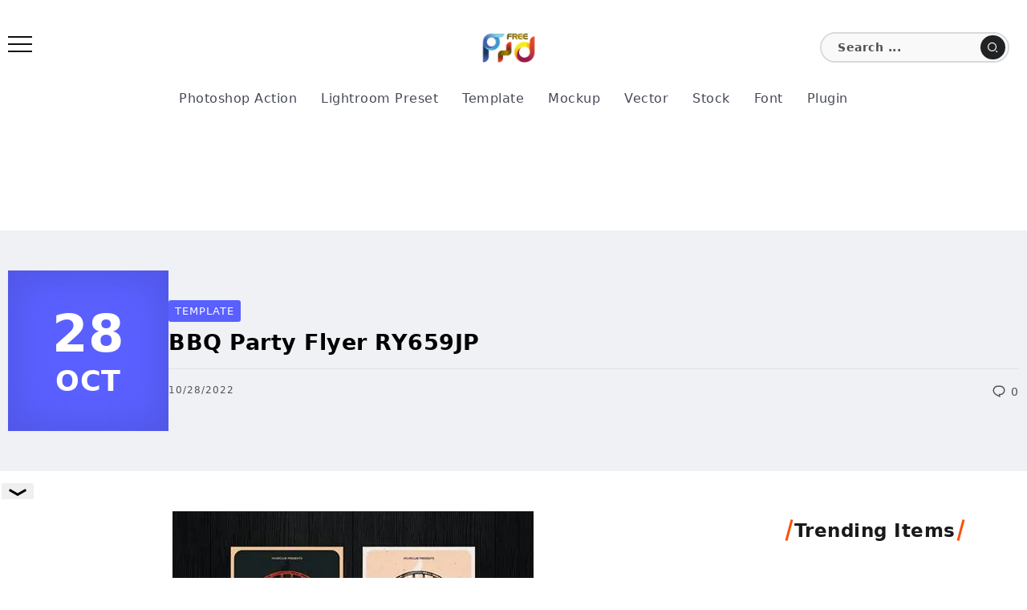

--- FILE ---
content_type: text/html; charset=utf-8
request_url: https://www.google.com/recaptcha/api2/aframe
body_size: 268
content:
<!DOCTYPE HTML><html><head><meta http-equiv="content-type" content="text/html; charset=UTF-8"></head><body><script nonce="UFfI5t9lq2pWnXdZyOGQeA">/** Anti-fraud and anti-abuse applications only. See google.com/recaptcha */ try{var clients={'sodar':'https://pagead2.googlesyndication.com/pagead/sodar?'};window.addEventListener("message",function(a){try{if(a.source===window.parent){var b=JSON.parse(a.data);var c=clients[b['id']];if(c){var d=document.createElement('img');d.src=c+b['params']+'&rc='+(localStorage.getItem("rc::a")?sessionStorage.getItem("rc::b"):"");window.document.body.appendChild(d);sessionStorage.setItem("rc::e",parseInt(sessionStorage.getItem("rc::e")||0)+1);localStorage.setItem("rc::h",'1768763802123');}}}catch(b){}});window.parent.postMessage("_grecaptcha_ready", "*");}catch(b){}</script></body></html>